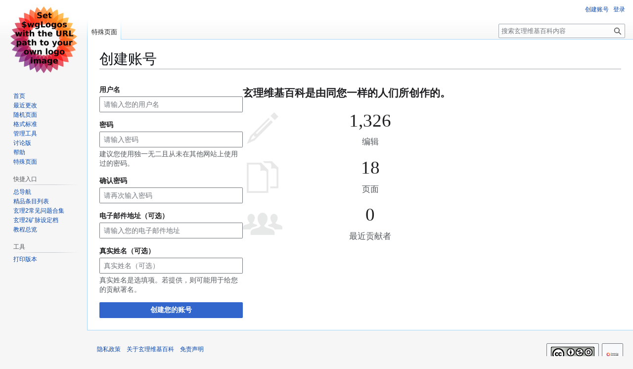

--- FILE ---
content_type: text/html; charset=UTF-8
request_url: https://enigtech.imc.wiki/index.php?title=%E7%89%B9%E6%AE%8A:%E5%88%9B%E5%BB%BA%E8%B4%A6%E6%88%B7&returnto=%E6%95%99%E7%A8%8B%2F%E6%95%99%E7%A8%8B%E6%80%BB%E8%A7%88
body_size: 5777
content:
<!DOCTYPE html>
<html class="client-nojs" lang="zh-Hans-CN" dir="ltr">
<head>
<meta charset="UTF-8">
<title>创建账号 - 玄理维基百科</title>
<script>(function(){var className="client-js";var cookie=document.cookie.match(/(?:^|; )wiki_enigtech_wiki_mwclientpreferences=([^;]+)/);if(cookie){cookie[1].split('%2C').forEach(function(pref){className=className.replace(new RegExp('(^| )'+pref.replace(/-clientpref-\w+$|[^\w-]+/g,'')+'-clientpref-\\w+( |$)'),'$1'+pref+'$2');});}document.documentElement.className=className;}());RLCONF={"wgBreakFrames":true,"wgSeparatorTransformTable":["",""],"wgDigitTransformTable":["",""],"wgDefaultDateFormat":"zh","wgMonthNames":["","1月","2月","3月","4月","5月","6月","7月","8月","9月","10月","11月","12月"],"wgRequestId":"bf63698e8dcadcd48477ccca","wgCanonicalNamespace":"Special","wgCanonicalSpecialPageName":"CreateAccount","wgNamespaceNumber":-1,"wgPageName":"特殊:创建账户","wgTitle":"创建账户","wgCurRevisionId":0,"wgRevisionId":0,"wgArticleId":0,"wgIsArticle":false,"wgIsRedirect":false,"wgAction":"view","wgUserName":null,"wgUserGroups":["*"],"wgCategories":[],"wgPageViewLanguage":"zh-cn","wgPageContentLanguage":"zh-cn","wgPageContentModel":"wikitext","wgRelevantPageName":"特殊:创建账户","wgRelevantArticleId":0,"wgIsProbablyEditable":false,"wgRelevantPageIsProbablyEditable":false};
RLSTATE={"user.options":"loading","mediawiki.special.userlogin.common.styles":"ready","mediawiki.codex.messagebox.styles":"ready","mediawiki.special.userlogin.signup.styles":"ready","mediawiki.htmlform.codex.styles":"ready","mediawiki.htmlform.styles":"ready","oojs-ui.styles.icons-user":"ready","skins.vector.styles.legacy":"ready"};RLPAGEMODULES=["mediawiki.special.createaccount","mediawiki.htmlform","mediawiki.page.ready","skins.vector.legacy.js","ext.moderation.notify","ext.moderation.notify.desktop"];</script>
<script>(RLQ=window.RLQ||[]).push(function(){mw.loader.impl(function(){return["user.options@12s5i",function($,jQuery,require,module){mw.user.tokens.set({"patrolToken":"+\\","watchToken":"+\\","csrfToken":"+\\"});
}];});});</script>
<link rel="stylesheet" href="/load.php?lang=zh-cn&amp;modules=mediawiki.codex.messagebox.styles%7Cmediawiki.htmlform.codex.styles%7Cmediawiki.htmlform.styles%7Cmediawiki.special.userlogin.common.styles%7Cmediawiki.special.userlogin.signup.styles%7Coojs-ui.styles.icons-user%7Cskins.vector.styles.legacy&amp;only=styles&amp;skin=vector">
<script async="" src="/load.php?lang=zh-cn&amp;modules=startup&amp;only=scripts&amp;raw=1&amp;safemode=1&amp;skin=vector"></script>
<meta name="generator" content="MediaWiki 1.44.0">
<meta name="robots" content="noindex,nofollow,max-image-preview:standard">
<meta name="format-detection" content="telephone=no">
<meta name="viewport" content="width=1120">
<link rel="search" type="application/opensearchdescription+xml" href="/rest.php/v1/search" title="玄理维基百科 (zh-cn)">
<link rel="EditURI" type="application/rsd+xml" href="https://enigtech.imc.wiki/api.php?action=rsd">
<link rel="license" href="https://creativecommons.org/licenses/by-nc-sa/4.0/">
<link rel="alternate" type="application/atom+xml" title="玄理维基百科的Atom feed" href="/index.php?title=%E7%89%B9%E6%AE%8A:%E6%9C%80%E8%BF%91%E6%9B%B4%E6%94%B9&amp;feed=atom">
</head>
<body class="skin-vector-legacy mediawiki ltr sitedir-ltr mw-hide-empty-elt ns--1 ns-special mw-special-CreateAccount page-特殊_创建账户 rootpage-特殊_创建账户 skin-vector action-view"><div id="mw-page-base" class="noprint"></div>
<div id="mw-head-base" class="noprint"></div>
<div id="content" class="mw-body" role="main">
	<a id="top"></a>
	<div id="siteNotice"></div>
	<div class="mw-indicators">
	</div>
	<h1 id="firstHeading" class="firstHeading mw-first-heading">创建账号</h1>
	<div id="bodyContent" class="vector-body">
		
		<div id="contentSub"><div id="mw-content-subtitle"></div></div>
		<div id="contentSub2"></div>
		
		<div id="jump-to-nav"></div>
		<a class="mw-jump-link" href="#mw-head">跳转到导航</a>
		<a class="mw-jump-link" href="#searchInput">跳转到搜索</a>
		<div id="mw-content-text" class="mw-body-content"><div class="mw-ui-container"><div id="userloginForm"><form class="mw-htmlform mw-htmlform-codex" action="/index.php?title=%E7%89%B9%E6%AE%8A:%E5%88%9B%E5%BB%BA%E8%B4%A6%E6%88%B7&amp;returnto=%E6%95%99%E7%A8%8B%2F%E6%95%99%E7%A8%8B%E6%80%BB%E8%A7%88" method="post" id="userlogin2" name="userlogin2"><input type="hidden" value="特殊:创建账户" name="title">
<div class="mw-htmlform-field-HTMLTextField loginText mw-userlogin-username cdx-field"><div class="cdx-label"><label class="cdx-label__label" for="wpName2"><span class="cdx-label__label__text">用户名</span></label></div><div class="cdx-field__control"><div class="cdx-text-input"><input id="wpName2" name="wpName" size="20" placeholder="请输入您的用户名" class="loginText mw-userlogin-username cdx-text-input__input" tabindex="1" required="" autocomplete="username"></div></div></div><div class="mw-htmlform-field-HTMLTextField loginPassword mw-userlogin-password cdx-field"><div class="cdx-label"><label class="cdx-label__label" for="wpPassword2"><span class="cdx-label__label__text">密码</span></label></div><div class="cdx-field__control cdx-field__control--has-help-text"><div class="cdx-text-input"><input id="wpPassword2" name="wpPassword" size="20" placeholder="请输入密码" class="loginPassword mw-userlogin-password cdx-text-input__input" tabindex="2" required="" autocomplete="new-password" type="password"></div></div><div class="cdx-field__help-text htmlform-tip">建议您使用独一无二且从未在其他网站上使用过的密码。</div></div><div class="mw-htmlform-field-HTMLTextField loginPassword cdx-field"><div class="cdx-label"><label class="cdx-label__label" for="wpRetype"><span class="cdx-label__label__text">确认密码</span></label></div><div class="cdx-field__control"><div class="cdx-text-input"><input id="wpRetype" name="retype" size="20" placeholder="请再次输入密码" class="loginPassword cdx-text-input__input" tabindex="3" required="" autocomplete="new-password" type="password"></div></div></div><div class="mw-htmlform-field-HTMLTextField loginText cdx-field"><div class="cdx-label"><label class="cdx-label__label" for="wpEmail"><span class="cdx-label__label__text">电子邮件地址（可选）</span></label></div><div class="cdx-field__control"><div class="cdx-text-input"><input id="wpEmail" name="email" size="20" placeholder="请输入您的电子邮件地址" class="loginText cdx-text-input__input" maxlength="255" tabindex="4" autocomplete="email" type="email"></div></div></div><div class="mw-htmlform-field-HTMLTextField loginText cdx-field"><div class="cdx-label"><label class="cdx-label__label" for="wpRealName"><span class="cdx-label__label__text">真实姓名（可选）</span></label></div><div class="cdx-field__control cdx-field__control--has-help-text"><div class="cdx-text-input"><input id="wpRealName" name="realname" size="20" placeholder="真实姓名（可选）" class="loginText cdx-text-input__input" tabindex="5" autocomplete="name"></div></div><div class="cdx-field__help-text htmlform-tip">真实姓名是选填项。若提供，则可能用于给您的贡献署名。</div></div><div class="mw-htmlform-field-HTMLSubmitField cdx-field"><div class="cdx-field__control"><button class="mw-htmlform-submit cdx-button cdx-button--weight-primary cdx-button--action-progressive" id="wpCreateaccount" type="submit" name="wpCreateaccount" value="创建您的账号" tabindex="6">创建您的账号</button></div></div><input id="wpEditToken" type="hidden" value="+\" name="wpEditToken">
<input name="authAction" type="hidden" value="create">
<input name="force" type="hidden">
<input name="wpCreateaccountToken" type="hidden" value="b51e4357e9caa9bea8086c4da006b795697c6be3+\">
</form></div><div class="mw-createacct-benefits-container"><div class="mw-createacct-benefits-heading">玄理维基百科是由同您一样的人们所创作的。</div><div class="mw-createacct-benefits-list"><div class="mw-number-text icon-edits"><span>1,326</span><p>编辑</p></div><div class="mw-number-text icon-pages"><span>18</span><p>页面</p></div><div class="mw-number-text icon-contributors"><span>0</span><p>最近贡献者</p></div></div></div></div>
<div class="printfooter" data-nosnippet="">检索自“<a dir="ltr" href="https://enigtech.imc.wiki/index.php?title=特殊:创建账户">https://enigtech.imc.wiki/index.php?title=特殊:创建账户</a>”</div></div>
		<div id="catlinks" class="catlinks catlinks-allhidden" data-mw="interface"></div>
	</div>
</div>

<div id="mw-navigation">
	<h2>导航菜单</h2>
	<div id="mw-head">
		
<nav id="p-personal" class="mw-portlet mw-portlet-personal vector-user-menu-legacy vector-menu" aria-labelledby="p-personal-label"  >
	<h3
		id="p-personal-label"
		
		class="vector-menu-heading "
	>
		<span class="vector-menu-heading-label">个人工具</span>
	</h3>
	<div class="vector-menu-content">
		
		<ul class="vector-menu-content-list">
			
			<li id="pt-createaccount" class="mw-list-item active"><a href="/index.php?title=%E7%89%B9%E6%AE%8A:%E5%88%9B%E5%BB%BA%E8%B4%A6%E6%88%B7&amp;returnto=%E6%95%99%E7%A8%8B%2F%E6%95%99%E7%A8%8B%E6%80%BB%E8%A7%88" title="我们推荐您创建账号并登录，但这不是强制性的"><span>创建账号</span></a></li><li id="pt-login" class="mw-list-item"><a href="/index.php?title=%E7%89%B9%E6%AE%8A:%E7%94%A8%E6%88%B7%E7%99%BB%E5%BD%95&amp;returnto=%E6%95%99%E7%A8%8B%2F%E6%95%99%E7%A8%8B%E6%80%BB%E8%A7%88" title="我们推荐您登录，但这不是强制性的​[o]" accesskey="o"><span>登录</span></a></li>
		</ul>
		
	</div>
</nav>

		<div id="left-navigation">
			
<nav id="p-namespaces" class="mw-portlet mw-portlet-namespaces vector-menu-tabs vector-menu-tabs-legacy vector-menu" aria-labelledby="p-namespaces-label"  >
	<h3
		id="p-namespaces-label"
		
		class="vector-menu-heading "
	>
		<span class="vector-menu-heading-label">命名空间</span>
	</h3>
	<div class="vector-menu-content">
		
		<ul class="vector-menu-content-list">
			
			<li id="ca-nstab-special" class="selected mw-list-item"><a href="/index.php?title=%E7%89%B9%E6%AE%8A:%E5%88%9B%E5%BB%BA%E8%B4%A6%E6%88%B7&amp;returnto=%E6%95%99%E7%A8%8B%2F%E6%95%99%E7%A8%8B%E6%80%BB%E8%A7%88" title="这是特殊页面，并且它不能被编辑"><span>特殊页面</span></a></li>
		</ul>
		
	</div>
</nav>

			
<nav id="p-variants" class="mw-portlet mw-portlet-variants emptyPortlet vector-menu-dropdown vector-menu" aria-labelledby="p-variants-label"  >
	<input type="checkbox"
		id="p-variants-checkbox"
		role="button"
		aria-haspopup="true"
		data-event-name="ui.dropdown-p-variants"
		class="vector-menu-checkbox"
		aria-labelledby="p-variants-label"
	>
	<label
		id="p-variants-label"
		
		class="vector-menu-heading "
	>
		<span class="vector-menu-heading-label">大陆简体</span>
	</label>
	<div class="vector-menu-content">
		
		<ul class="vector-menu-content-list">
			
			
		</ul>
		
	</div>
</nav>

		</div>
		<div id="right-navigation">
			
<nav id="p-views" class="mw-portlet mw-portlet-views emptyPortlet vector-menu-tabs vector-menu-tabs-legacy vector-menu" aria-labelledby="p-views-label"  >
	<h3
		id="p-views-label"
		
		class="vector-menu-heading "
	>
		<span class="vector-menu-heading-label">查看</span>
	</h3>
	<div class="vector-menu-content">
		
		<ul class="vector-menu-content-list">
			
			
		</ul>
		
	</div>
</nav>

			
<nav id="p-cactions" class="mw-portlet mw-portlet-cactions emptyPortlet vector-menu-dropdown vector-menu" aria-labelledby="p-cactions-label"  title="更多选项" >
	<input type="checkbox"
		id="p-cactions-checkbox"
		role="button"
		aria-haspopup="true"
		data-event-name="ui.dropdown-p-cactions"
		class="vector-menu-checkbox"
		aria-labelledby="p-cactions-label"
	>
	<label
		id="p-cactions-label"
		
		class="vector-menu-heading "
	>
		<span class="vector-menu-heading-label">更多</span>
	</label>
	<div class="vector-menu-content">
		
		<ul class="vector-menu-content-list">
			
			
		</ul>
		
	</div>
</nav>

			
<div id="p-search" role="search" class="vector-search-box-vue  vector-search-box-show-thumbnail vector-search-box-auto-expand-width vector-search-box">
	<h3 >搜索</h3>
	<form action="/index.php" id="searchform" class="vector-search-box-form">
		<div id="simpleSearch"
			class="vector-search-box-inner"
			 data-search-loc="header-navigation">
			<input class="vector-search-box-input"
				 type="search" name="search" placeholder="搜索玄理维基百科内容" aria-label="搜索玄理维基百科内容" autocapitalize="sentences" spellcheck="false" title="搜索玄理维基百科内容​[f]" accesskey="f" id="searchInput"
			>
			<input type="hidden" name="title" value="特殊:搜索">
			<input id="mw-searchButton"
				 class="searchButton mw-fallbackSearchButton" type="submit" name="fulltext" title="搜索含这些文字的页面" value="搜索">
			<input id="searchButton"
				 class="searchButton" type="submit" name="go" title="若相同标题存在，则直接前往该页面" value="前往">
		</div>
	</form>
</div>

		</div>
	</div>
	
<div id="mw-panel" class="vector-legacy-sidebar">
	<div id="p-logo" role="banner">
		<a class="mw-wiki-logo" href="/index.php?title=%E9%A6%96%E9%A1%B5"
			title="访问首页"></a>
	</div>
	
<nav id="p-navigation" class="mw-portlet mw-portlet-navigation vector-menu-portal portal vector-menu" aria-labelledby="p-navigation-label"  >
	<h3
		id="p-navigation-label"
		
		class="vector-menu-heading "
	>
		<span class="vector-menu-heading-label">导航</span>
	</h3>
	<div class="vector-menu-content">
		
		<ul class="vector-menu-content-list">
			
			<li id="n-mainpage-description" class="mw-list-item"><a href="/index.php?title=%E9%A6%96%E9%A1%B5" title="访问首页​[z]" accesskey="z"><span>首页</span></a></li><li id="n-recentchanges" class="mw-list-item"><a href="/index.php?title=%E7%89%B9%E6%AE%8A:%E6%9C%80%E8%BF%91%E6%9B%B4%E6%94%B9" title="本wiki的最近更改列表​[r]" accesskey="r"><span>最近更改</span></a></li><li id="n-randompage" class="mw-list-item"><a href="/index.php?title=%E7%89%B9%E6%AE%8A:%E9%9A%8F%E6%9C%BA" title="随机加载页面​[x]" accesskey="x"><span>随机页面</span></a></li><li id="n-格式标准" class="mw-list-item"><a href="/index.php?title=%E5%B8%AE%E5%8A%A9:%E6%A0%BC%E5%BC%8F%E6%A0%87%E5%87%86"><span>格式标准</span></a></li><li id="n-管理工具" class="mw-list-item"><a href="/index.php?title=%E7%89%B9%E6%AE%8A:%E5%B0%81%E7%A6%81"><span>管理工具</span></a></li><li id="n-讨论版" class="mw-list-item"><a href="/index.php?title=%E8%AE%A8%E8%AE%BA:%E8%AE%A8%E8%AE%BA%E7%89%88"><span>讨论版</span></a></li><li id="n-help" class="mw-list-item"><a href="https://www.mediawiki.org/wiki/Special:MyLanguage/Help:Contents" title="查找帮助的地方"><span>帮助</span></a></li><li id="n-specialpages" class="mw-list-item"><a href="/index.php?title=%E7%89%B9%E6%AE%8A:%E7%89%B9%E6%AE%8A%E9%A1%B5%E9%9D%A2"><span>特殊页面</span></a></li>
		</ul>
		
	</div>
</nav>

	
<nav id="p-快捷入口" class="mw-portlet mw-portlet-快捷入口 vector-menu-portal portal vector-menu" aria-labelledby="p-快捷入口-label"  >
	<h3
		id="p-快捷入口-label"
		
		class="vector-menu-heading "
	>
		<span class="vector-menu-heading-label">快捷入口</span>
	</h3>
	<div class="vector-menu-content">
		
		<ul class="vector-menu-content-list">
			
			<li id="n-总导航" class="mw-list-item"><a href="/index.php?title=%E6%95%B4%E5%90%88%E5%8C%85%E7%BB%B4%E5%9F%BA"><span>总导航</span></a></li><li id="n-精品条目列表" class="mw-list-item"><a href="/index.php?title=%E5%88%86%E7%B1%BB:%E7%B2%BE%E5%93%81%E9%A1%B5%E9%9D%A2"><span>精品条目列表</span></a></li><li id="n-玄理2常见问题合集" class="mw-list-item"><a href="/index.php?title=%E6%95%99%E7%A8%8B/ET2%E5%B8%B8%E8%A7%81%E9%97%AE%E9%A2%98%E5%90%88%E9%9B%86"><span>玄理2常见问题合集</span></a></li><li id="n-玄理2矿脉设定档" class="mw-list-item"><a href="/index.php?title=%E6%95%99%E7%A8%8B/%E7%9F%BF%E8%84%89%E8%AE%BE%E5%AE%9A%E6%A1%A3"><span>玄理2矿脉设定档</span></a></li><li id="n-教程总览" class="mw-list-item"><a href="/index.php?title=%E6%95%99%E7%A8%8B/%E6%95%99%E7%A8%8B%E6%80%BB%E8%A7%88"><span>教程总览</span></a></li>
		</ul>
		
	</div>
</nav>

<nav id="p-tb" class="mw-portlet mw-portlet-tb vector-menu-portal portal vector-menu" aria-labelledby="p-tb-label"  >
	<h3
		id="p-tb-label"
		
		class="vector-menu-heading "
	>
		<span class="vector-menu-heading-label">工具</span>
	</h3>
	<div class="vector-menu-content">
		
		<ul class="vector-menu-content-list">
			
			<li id="t-print" class="mw-list-item"><a href="javascript:print();" rel="alternate" title="本页面的可打印版本​[p]" accesskey="p"><span>打印版本</span></a></li>
		</ul>
		
	</div>
</nav>

	
</div>

</div>

<footer id="footer" class="mw-footer" >
	<ul id="footer-info">
</ul>

	<ul id="footer-places">
	<li id="footer-places-privacy"><a href="/index.php?title=%E7%8E%84%E7%90%86%E7%BB%B4%E5%9F%BA%E7%99%BE%E7%A7%91:%E9%9A%90%E7%A7%81%E6%94%BF%E7%AD%96">隐私政策</a></li>
	<li id="footer-places-about"><a href="/index.php?title=%E7%8E%84%E7%90%86%E7%BB%B4%E5%9F%BA%E7%99%BE%E7%A7%91:%E5%85%B3%E4%BA%8E">关于玄理维基百科</a></li>
	<li id="footer-places-disclaimers"><a href="/index.php?title=%E7%8E%84%E7%90%86%E7%BB%B4%E5%9F%BA%E7%99%BE%E7%A7%91:%E4%B8%80%E8%88%AC%E5%85%8D%E8%B4%A3%E5%A3%B0%E6%98%8E">免责声明</a></li>
</ul>

	<ul id="footer-icons" class="noprint">
	<li id="footer-copyrightico"><a href="https://creativecommons.org/licenses/by-nc-sa/4.0/" class="cdx-button cdx-button--fake-button cdx-button--size-large cdx-button--fake-button--enabled"><img src="/resources/assets/licenses/cc-by-nc-sa.png" alt="知识共享署名-非商业性使用-相同方式共享" width="88" height="31" loading="lazy"></a></li>
	<li id="footer-poweredbyico"><a href="https://www.mediawiki.org/" class="cdx-button cdx-button--fake-button cdx-button--size-large cdx-button--fake-button--enabled"><picture><source media="(min-width: 500px)" srcset="/resources/assets/poweredby_mediawiki.svg" width="88" height="31"><img src="/resources/assets/mediawiki_compact.svg" alt="Powered by MediaWiki" lang="en" width="25" height="25" loading="lazy"></picture></a></li>
</ul>

</footer>

<div class="mw-portlet mw-portlet-dock-bottom emptyPortlet vector-menu-portal portal" id="p-dock-bottom">
	<ul>
		
	</ul>
</div>
<script>(RLQ=window.RLQ||[]).push(function(){mw.config.set({"wgBackendResponseTime":2686});});</script>
</body>
</html>